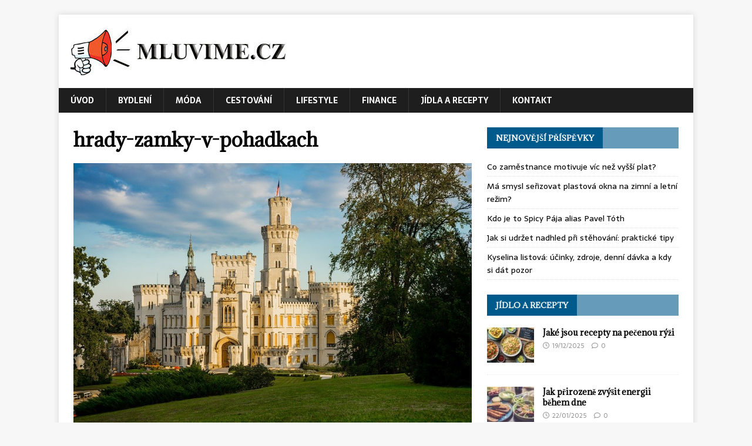

--- FILE ---
content_type: text/html; charset=UTF-8
request_url: https://www.mluvime.cz/hrady-a-zamky-ktere-dominovaly-v-ceskych-pohadkach/hrady-zamky-v-pohadkach/
body_size: 9161
content:
<!DOCTYPE html>
<html class="no-js" lang="cs">
<head>
<meta charset="UTF-8">
<meta name="viewport" content="width=device-width, initial-scale=1.0">
<link rel="profile" href="https://gmpg.org/xfn/11" />
<meta name='robots' content='index, follow, max-image-preview:large, max-snippet:-1, max-video-preview:-1' />
	<style>img:is([sizes="auto" i], [sizes^="auto," i]) { contain-intrinsic-size: 3000px 1500px }</style>
	
	<!-- This site is optimized with the Yoast SEO plugin v26.8 - https://yoast.com/product/yoast-seo-wordpress/ -->
	<title>hrady-zamky-v-pohadkach - Mluvime.cz</title>
	<link rel="canonical" href="https://www.mluvime.cz/hrady-a-zamky-ktere-dominovaly-v-ceskych-pohadkach/hrady-zamky-v-pohadkach/" />
	<meta property="og:locale" content="cs_CZ" />
	<meta property="og:type" content="article" />
	<meta property="og:title" content="hrady-zamky-v-pohadkach - Mluvime.cz" />
	<meta property="og:description" content="Hrady a zámky, které dominovaly v českých pohádkách" />
	<meta property="og:url" content="https://www.mluvime.cz/hrady-a-zamky-ktere-dominovaly-v-ceskych-pohadkach/hrady-zamky-v-pohadkach/" />
	<meta property="og:site_name" content="Mluvime.cz" />
	<meta property="article:modified_time" content="2022-01-03T21:06:59+00:00" />
	<meta property="og:image" content="https://www.mluvime.cz/hrady-a-zamky-ktere-dominovaly-v-ceskych-pohadkach/hrady-zamky-v-pohadkach" />
	<meta property="og:image:width" content="960" />
	<meta property="og:image:height" content="640" />
	<meta property="og:image:type" content="image/jpeg" />
	<meta name="twitter:card" content="summary_large_image" />
	<script type="application/ld+json" class="yoast-schema-graph">{"@context":"https://schema.org","@graph":[{"@type":"WebPage","@id":"https://www.mluvime.cz/hrady-a-zamky-ktere-dominovaly-v-ceskych-pohadkach/hrady-zamky-v-pohadkach/","url":"https://www.mluvime.cz/hrady-a-zamky-ktere-dominovaly-v-ceskych-pohadkach/hrady-zamky-v-pohadkach/","name":"hrady-zamky-v-pohadkach - Mluvime.cz","isPartOf":{"@id":"https://www.mluvime.cz/#website"},"primaryImageOfPage":{"@id":"https://www.mluvime.cz/hrady-a-zamky-ktere-dominovaly-v-ceskych-pohadkach/hrady-zamky-v-pohadkach/#primaryimage"},"image":{"@id":"https://www.mluvime.cz/hrady-a-zamky-ktere-dominovaly-v-ceskych-pohadkach/hrady-zamky-v-pohadkach/#primaryimage"},"thumbnailUrl":"https://www.mluvime.cz/wp-content/uploads/2022/01/hrady-zamky-v-pohadkach.jpg","datePublished":"2022-01-03T20:50:01+00:00","dateModified":"2022-01-03T21:06:59+00:00","breadcrumb":{"@id":"https://www.mluvime.cz/hrady-a-zamky-ktere-dominovaly-v-ceskych-pohadkach/hrady-zamky-v-pohadkach/#breadcrumb"},"inLanguage":"cs","potentialAction":[{"@type":"ReadAction","target":["https://www.mluvime.cz/hrady-a-zamky-ktere-dominovaly-v-ceskych-pohadkach/hrady-zamky-v-pohadkach/"]}]},{"@type":"ImageObject","inLanguage":"cs","@id":"https://www.mluvime.cz/hrady-a-zamky-ktere-dominovaly-v-ceskych-pohadkach/hrady-zamky-v-pohadkach/#primaryimage","url":"https://www.mluvime.cz/wp-content/uploads/2022/01/hrady-zamky-v-pohadkach.jpg","contentUrl":"https://www.mluvime.cz/wp-content/uploads/2022/01/hrady-zamky-v-pohadkach.jpg","width":960,"height":640,"caption":"Hrady a zámky, které dominovaly v českých pohádkách"},{"@type":"BreadcrumbList","@id":"https://www.mluvime.cz/hrady-a-zamky-ktere-dominovaly-v-ceskych-pohadkach/hrady-zamky-v-pohadkach/#breadcrumb","itemListElement":[{"@type":"ListItem","position":1,"name":"Domů","item":"https://www.mluvime.cz/"},{"@type":"ListItem","position":2,"name":"Hrady a zámky, které dominovaly v českých pohádkách","item":"https://www.mluvime.cz/hrady-a-zamky-ktere-dominovaly-v-ceskych-pohadkach/"},{"@type":"ListItem","position":3,"name":"hrady-zamky-v-pohadkach"}]},{"@type":"WebSite","@id":"https://www.mluvime.cz/#website","url":"https://www.mluvime.cz/","name":"Mluvime.cz","description":"Mluvíme..","publisher":{"@id":"https://www.mluvime.cz/#organization"},"potentialAction":[{"@type":"SearchAction","target":{"@type":"EntryPoint","urlTemplate":"https://www.mluvime.cz/?s={search_term_string}"},"query-input":{"@type":"PropertyValueSpecification","valueRequired":true,"valueName":"search_term_string"}}],"inLanguage":"cs"},{"@type":"Organization","@id":"https://www.mluvime.cz/#organization","name":"Mluvime.cz","url":"https://www.mluvime.cz/","logo":{"@type":"ImageObject","inLanguage":"cs","@id":"https://www.mluvime.cz/#/schema/logo/image/","url":"https://www.mluvime.cz/wp-content/uploads/2018/03/cropped-logo-nove15.jpg","contentUrl":"https://www.mluvime.cz/wp-content/uploads/2018/03/cropped-logo-nove15.jpg","width":377,"height":85,"caption":"Mluvime.cz"},"image":{"@id":"https://www.mluvime.cz/#/schema/logo/image/"}}]}</script>
	<!-- / Yoast SEO plugin. -->


<link rel='dns-prefetch' href='//fonts.googleapis.com' />
<link rel="alternate" type="application/rss+xml" title="Mluvime.cz &raquo; RSS zdroj" href="https://www.mluvime.cz/feed/" />
<link rel="alternate" type="application/rss+xml" title="Mluvime.cz &raquo; RSS komentářů" href="https://www.mluvime.cz/comments/feed/" />
<link rel="alternate" type="application/rss+xml" title="Mluvime.cz &raquo; RSS komentářů pro hrady-zamky-v-pohadkach" href="https://www.mluvime.cz/hrady-a-zamky-ktere-dominovaly-v-ceskych-pohadkach/hrady-zamky-v-pohadkach/feed/" />
<script type="text/javascript">
/* <![CDATA[ */
window._wpemojiSettings = {"baseUrl":"https:\/\/s.w.org\/images\/core\/emoji\/16.0.1\/72x72\/","ext":".png","svgUrl":"https:\/\/s.w.org\/images\/core\/emoji\/16.0.1\/svg\/","svgExt":".svg","source":{"concatemoji":"https:\/\/www.mluvime.cz\/wp-includes\/js\/wp-emoji-release.min.js?ver=6.8.3"}};
/*! This file is auto-generated */
!function(s,n){var o,i,e;function c(e){try{var t={supportTests:e,timestamp:(new Date).valueOf()};sessionStorage.setItem(o,JSON.stringify(t))}catch(e){}}function p(e,t,n){e.clearRect(0,0,e.canvas.width,e.canvas.height),e.fillText(t,0,0);var t=new Uint32Array(e.getImageData(0,0,e.canvas.width,e.canvas.height).data),a=(e.clearRect(0,0,e.canvas.width,e.canvas.height),e.fillText(n,0,0),new Uint32Array(e.getImageData(0,0,e.canvas.width,e.canvas.height).data));return t.every(function(e,t){return e===a[t]})}function u(e,t){e.clearRect(0,0,e.canvas.width,e.canvas.height),e.fillText(t,0,0);for(var n=e.getImageData(16,16,1,1),a=0;a<n.data.length;a++)if(0!==n.data[a])return!1;return!0}function f(e,t,n,a){switch(t){case"flag":return n(e,"\ud83c\udff3\ufe0f\u200d\u26a7\ufe0f","\ud83c\udff3\ufe0f\u200b\u26a7\ufe0f")?!1:!n(e,"\ud83c\udde8\ud83c\uddf6","\ud83c\udde8\u200b\ud83c\uddf6")&&!n(e,"\ud83c\udff4\udb40\udc67\udb40\udc62\udb40\udc65\udb40\udc6e\udb40\udc67\udb40\udc7f","\ud83c\udff4\u200b\udb40\udc67\u200b\udb40\udc62\u200b\udb40\udc65\u200b\udb40\udc6e\u200b\udb40\udc67\u200b\udb40\udc7f");case"emoji":return!a(e,"\ud83e\udedf")}return!1}function g(e,t,n,a){var r="undefined"!=typeof WorkerGlobalScope&&self instanceof WorkerGlobalScope?new OffscreenCanvas(300,150):s.createElement("canvas"),o=r.getContext("2d",{willReadFrequently:!0}),i=(o.textBaseline="top",o.font="600 32px Arial",{});return e.forEach(function(e){i[e]=t(o,e,n,a)}),i}function t(e){var t=s.createElement("script");t.src=e,t.defer=!0,s.head.appendChild(t)}"undefined"!=typeof Promise&&(o="wpEmojiSettingsSupports",i=["flag","emoji"],n.supports={everything:!0,everythingExceptFlag:!0},e=new Promise(function(e){s.addEventListener("DOMContentLoaded",e,{once:!0})}),new Promise(function(t){var n=function(){try{var e=JSON.parse(sessionStorage.getItem(o));if("object"==typeof e&&"number"==typeof e.timestamp&&(new Date).valueOf()<e.timestamp+604800&&"object"==typeof e.supportTests)return e.supportTests}catch(e){}return null}();if(!n){if("undefined"!=typeof Worker&&"undefined"!=typeof OffscreenCanvas&&"undefined"!=typeof URL&&URL.createObjectURL&&"undefined"!=typeof Blob)try{var e="postMessage("+g.toString()+"("+[JSON.stringify(i),f.toString(),p.toString(),u.toString()].join(",")+"));",a=new Blob([e],{type:"text/javascript"}),r=new Worker(URL.createObjectURL(a),{name:"wpTestEmojiSupports"});return void(r.onmessage=function(e){c(n=e.data),r.terminate(),t(n)})}catch(e){}c(n=g(i,f,p,u))}t(n)}).then(function(e){for(var t in e)n.supports[t]=e[t],n.supports.everything=n.supports.everything&&n.supports[t],"flag"!==t&&(n.supports.everythingExceptFlag=n.supports.everythingExceptFlag&&n.supports[t]);n.supports.everythingExceptFlag=n.supports.everythingExceptFlag&&!n.supports.flag,n.DOMReady=!1,n.readyCallback=function(){n.DOMReady=!0}}).then(function(){return e}).then(function(){var e;n.supports.everything||(n.readyCallback(),(e=n.source||{}).concatemoji?t(e.concatemoji):e.wpemoji&&e.twemoji&&(t(e.twemoji),t(e.wpemoji)))}))}((window,document),window._wpemojiSettings);
/* ]]> */
</script>
<style id='wp-emoji-styles-inline-css' type='text/css'>

	img.wp-smiley, img.emoji {
		display: inline !important;
		border: none !important;
		box-shadow: none !important;
		height: 1em !important;
		width: 1em !important;
		margin: 0 0.07em !important;
		vertical-align: -0.1em !important;
		background: none !important;
		padding: 0 !important;
	}
</style>
<link rel='stylesheet' id='wp-block-library-css' href='https://www.mluvime.cz/wp-includes/css/dist/block-library/style.min.css?ver=6.8.3' type='text/css' media='all' />
<style id='classic-theme-styles-inline-css' type='text/css'>
/*! This file is auto-generated */
.wp-block-button__link{color:#fff;background-color:#32373c;border-radius:9999px;box-shadow:none;text-decoration:none;padding:calc(.667em + 2px) calc(1.333em + 2px);font-size:1.125em}.wp-block-file__button{background:#32373c;color:#fff;text-decoration:none}
</style>
<style id='global-styles-inline-css' type='text/css'>
:root{--wp--preset--aspect-ratio--square: 1;--wp--preset--aspect-ratio--4-3: 4/3;--wp--preset--aspect-ratio--3-4: 3/4;--wp--preset--aspect-ratio--3-2: 3/2;--wp--preset--aspect-ratio--2-3: 2/3;--wp--preset--aspect-ratio--16-9: 16/9;--wp--preset--aspect-ratio--9-16: 9/16;--wp--preset--color--black: #000000;--wp--preset--color--cyan-bluish-gray: #abb8c3;--wp--preset--color--white: #ffffff;--wp--preset--color--pale-pink: #f78da7;--wp--preset--color--vivid-red: #cf2e2e;--wp--preset--color--luminous-vivid-orange: #ff6900;--wp--preset--color--luminous-vivid-amber: #fcb900;--wp--preset--color--light-green-cyan: #7bdcb5;--wp--preset--color--vivid-green-cyan: #00d084;--wp--preset--color--pale-cyan-blue: #8ed1fc;--wp--preset--color--vivid-cyan-blue: #0693e3;--wp--preset--color--vivid-purple: #9b51e0;--wp--preset--gradient--vivid-cyan-blue-to-vivid-purple: linear-gradient(135deg,rgba(6,147,227,1) 0%,rgb(155,81,224) 100%);--wp--preset--gradient--light-green-cyan-to-vivid-green-cyan: linear-gradient(135deg,rgb(122,220,180) 0%,rgb(0,208,130) 100%);--wp--preset--gradient--luminous-vivid-amber-to-luminous-vivid-orange: linear-gradient(135deg,rgba(252,185,0,1) 0%,rgba(255,105,0,1) 100%);--wp--preset--gradient--luminous-vivid-orange-to-vivid-red: linear-gradient(135deg,rgba(255,105,0,1) 0%,rgb(207,46,46) 100%);--wp--preset--gradient--very-light-gray-to-cyan-bluish-gray: linear-gradient(135deg,rgb(238,238,238) 0%,rgb(169,184,195) 100%);--wp--preset--gradient--cool-to-warm-spectrum: linear-gradient(135deg,rgb(74,234,220) 0%,rgb(151,120,209) 20%,rgb(207,42,186) 40%,rgb(238,44,130) 60%,rgb(251,105,98) 80%,rgb(254,248,76) 100%);--wp--preset--gradient--blush-light-purple: linear-gradient(135deg,rgb(255,206,236) 0%,rgb(152,150,240) 100%);--wp--preset--gradient--blush-bordeaux: linear-gradient(135deg,rgb(254,205,165) 0%,rgb(254,45,45) 50%,rgb(107,0,62) 100%);--wp--preset--gradient--luminous-dusk: linear-gradient(135deg,rgb(255,203,112) 0%,rgb(199,81,192) 50%,rgb(65,88,208) 100%);--wp--preset--gradient--pale-ocean: linear-gradient(135deg,rgb(255,245,203) 0%,rgb(182,227,212) 50%,rgb(51,167,181) 100%);--wp--preset--gradient--electric-grass: linear-gradient(135deg,rgb(202,248,128) 0%,rgb(113,206,126) 100%);--wp--preset--gradient--midnight: linear-gradient(135deg,rgb(2,3,129) 0%,rgb(40,116,252) 100%);--wp--preset--font-size--small: 13px;--wp--preset--font-size--medium: 20px;--wp--preset--font-size--large: 36px;--wp--preset--font-size--x-large: 42px;--wp--preset--spacing--20: 0.44rem;--wp--preset--spacing--30: 0.67rem;--wp--preset--spacing--40: 1rem;--wp--preset--spacing--50: 1.5rem;--wp--preset--spacing--60: 2.25rem;--wp--preset--spacing--70: 3.38rem;--wp--preset--spacing--80: 5.06rem;--wp--preset--shadow--natural: 6px 6px 9px rgba(0, 0, 0, 0.2);--wp--preset--shadow--deep: 12px 12px 50px rgba(0, 0, 0, 0.4);--wp--preset--shadow--sharp: 6px 6px 0px rgba(0, 0, 0, 0.2);--wp--preset--shadow--outlined: 6px 6px 0px -3px rgba(255, 255, 255, 1), 6px 6px rgba(0, 0, 0, 1);--wp--preset--shadow--crisp: 6px 6px 0px rgba(0, 0, 0, 1);}:where(.is-layout-flex){gap: 0.5em;}:where(.is-layout-grid){gap: 0.5em;}body .is-layout-flex{display: flex;}.is-layout-flex{flex-wrap: wrap;align-items: center;}.is-layout-flex > :is(*, div){margin: 0;}body .is-layout-grid{display: grid;}.is-layout-grid > :is(*, div){margin: 0;}:where(.wp-block-columns.is-layout-flex){gap: 2em;}:where(.wp-block-columns.is-layout-grid){gap: 2em;}:where(.wp-block-post-template.is-layout-flex){gap: 1.25em;}:where(.wp-block-post-template.is-layout-grid){gap: 1.25em;}.has-black-color{color: var(--wp--preset--color--black) !important;}.has-cyan-bluish-gray-color{color: var(--wp--preset--color--cyan-bluish-gray) !important;}.has-white-color{color: var(--wp--preset--color--white) !important;}.has-pale-pink-color{color: var(--wp--preset--color--pale-pink) !important;}.has-vivid-red-color{color: var(--wp--preset--color--vivid-red) !important;}.has-luminous-vivid-orange-color{color: var(--wp--preset--color--luminous-vivid-orange) !important;}.has-luminous-vivid-amber-color{color: var(--wp--preset--color--luminous-vivid-amber) !important;}.has-light-green-cyan-color{color: var(--wp--preset--color--light-green-cyan) !important;}.has-vivid-green-cyan-color{color: var(--wp--preset--color--vivid-green-cyan) !important;}.has-pale-cyan-blue-color{color: var(--wp--preset--color--pale-cyan-blue) !important;}.has-vivid-cyan-blue-color{color: var(--wp--preset--color--vivid-cyan-blue) !important;}.has-vivid-purple-color{color: var(--wp--preset--color--vivid-purple) !important;}.has-black-background-color{background-color: var(--wp--preset--color--black) !important;}.has-cyan-bluish-gray-background-color{background-color: var(--wp--preset--color--cyan-bluish-gray) !important;}.has-white-background-color{background-color: var(--wp--preset--color--white) !important;}.has-pale-pink-background-color{background-color: var(--wp--preset--color--pale-pink) !important;}.has-vivid-red-background-color{background-color: var(--wp--preset--color--vivid-red) !important;}.has-luminous-vivid-orange-background-color{background-color: var(--wp--preset--color--luminous-vivid-orange) !important;}.has-luminous-vivid-amber-background-color{background-color: var(--wp--preset--color--luminous-vivid-amber) !important;}.has-light-green-cyan-background-color{background-color: var(--wp--preset--color--light-green-cyan) !important;}.has-vivid-green-cyan-background-color{background-color: var(--wp--preset--color--vivid-green-cyan) !important;}.has-pale-cyan-blue-background-color{background-color: var(--wp--preset--color--pale-cyan-blue) !important;}.has-vivid-cyan-blue-background-color{background-color: var(--wp--preset--color--vivid-cyan-blue) !important;}.has-vivid-purple-background-color{background-color: var(--wp--preset--color--vivid-purple) !important;}.has-black-border-color{border-color: var(--wp--preset--color--black) !important;}.has-cyan-bluish-gray-border-color{border-color: var(--wp--preset--color--cyan-bluish-gray) !important;}.has-white-border-color{border-color: var(--wp--preset--color--white) !important;}.has-pale-pink-border-color{border-color: var(--wp--preset--color--pale-pink) !important;}.has-vivid-red-border-color{border-color: var(--wp--preset--color--vivid-red) !important;}.has-luminous-vivid-orange-border-color{border-color: var(--wp--preset--color--luminous-vivid-orange) !important;}.has-luminous-vivid-amber-border-color{border-color: var(--wp--preset--color--luminous-vivid-amber) !important;}.has-light-green-cyan-border-color{border-color: var(--wp--preset--color--light-green-cyan) !important;}.has-vivid-green-cyan-border-color{border-color: var(--wp--preset--color--vivid-green-cyan) !important;}.has-pale-cyan-blue-border-color{border-color: var(--wp--preset--color--pale-cyan-blue) !important;}.has-vivid-cyan-blue-border-color{border-color: var(--wp--preset--color--vivid-cyan-blue) !important;}.has-vivid-purple-border-color{border-color: var(--wp--preset--color--vivid-purple) !important;}.has-vivid-cyan-blue-to-vivid-purple-gradient-background{background: var(--wp--preset--gradient--vivid-cyan-blue-to-vivid-purple) !important;}.has-light-green-cyan-to-vivid-green-cyan-gradient-background{background: var(--wp--preset--gradient--light-green-cyan-to-vivid-green-cyan) !important;}.has-luminous-vivid-amber-to-luminous-vivid-orange-gradient-background{background: var(--wp--preset--gradient--luminous-vivid-amber-to-luminous-vivid-orange) !important;}.has-luminous-vivid-orange-to-vivid-red-gradient-background{background: var(--wp--preset--gradient--luminous-vivid-orange-to-vivid-red) !important;}.has-very-light-gray-to-cyan-bluish-gray-gradient-background{background: var(--wp--preset--gradient--very-light-gray-to-cyan-bluish-gray) !important;}.has-cool-to-warm-spectrum-gradient-background{background: var(--wp--preset--gradient--cool-to-warm-spectrum) !important;}.has-blush-light-purple-gradient-background{background: var(--wp--preset--gradient--blush-light-purple) !important;}.has-blush-bordeaux-gradient-background{background: var(--wp--preset--gradient--blush-bordeaux) !important;}.has-luminous-dusk-gradient-background{background: var(--wp--preset--gradient--luminous-dusk) !important;}.has-pale-ocean-gradient-background{background: var(--wp--preset--gradient--pale-ocean) !important;}.has-electric-grass-gradient-background{background: var(--wp--preset--gradient--electric-grass) !important;}.has-midnight-gradient-background{background: var(--wp--preset--gradient--midnight) !important;}.has-small-font-size{font-size: var(--wp--preset--font-size--small) !important;}.has-medium-font-size{font-size: var(--wp--preset--font-size--medium) !important;}.has-large-font-size{font-size: var(--wp--preset--font-size--large) !important;}.has-x-large-font-size{font-size: var(--wp--preset--font-size--x-large) !important;}
:where(.wp-block-post-template.is-layout-flex){gap: 1.25em;}:where(.wp-block-post-template.is-layout-grid){gap: 1.25em;}
:where(.wp-block-columns.is-layout-flex){gap: 2em;}:where(.wp-block-columns.is-layout-grid){gap: 2em;}
:root :where(.wp-block-pullquote){font-size: 1.5em;line-height: 1.6;}
</style>
<link rel='stylesheet' id='mh-magazine-lite-css' href='https://www.mluvime.cz/wp-content/themes/mh-magazine-lite/style.css?ver=2.10.0' type='text/css' media='all' />
<link rel='stylesheet' id='mh-newsmagazine-css' href='https://www.mluvime.cz/wp-content/themes/mh-newsmagazine/style.css?ver=1.1.3' type='text/css' media='all' />
<link rel='stylesheet' id='mh-font-awesome-css' href='https://www.mluvime.cz/wp-content/themes/mh-magazine-lite/includes/font-awesome.min.css' type='text/css' media='all' />
<link rel='stylesheet' id='mh-newsmagazine-fonts-css' href='https://fonts.googleapis.com/css?family=Sarala:400,700%7cAdamina:400' type='text/css' media='all' />
<script type="text/javascript" src="https://www.mluvime.cz/wp-includes/js/jquery/jquery.min.js?ver=3.7.1" id="jquery-core-js"></script>
<script type="text/javascript" src="https://www.mluvime.cz/wp-includes/js/jquery/jquery-migrate.min.js?ver=3.4.1" id="jquery-migrate-js"></script>
<script type="text/javascript" id="mh-scripts-js-extra">
/* <![CDATA[ */
var mh_magazine = {"text":{"toggle_menu":"Toggle Menu"}};
/* ]]> */
</script>
<script type="text/javascript" src="https://www.mluvime.cz/wp-content/themes/mh-magazine-lite/js/scripts.js?ver=2.10.0" id="mh-scripts-js"></script>
<link rel="https://api.w.org/" href="https://www.mluvime.cz/wp-json/" /><link rel="alternate" title="JSON" type="application/json" href="https://www.mluvime.cz/wp-json/wp/v2/media/1108" /><link rel="EditURI" type="application/rsd+xml" title="RSD" href="https://www.mluvime.cz/xmlrpc.php?rsd" />
<meta name="generator" content="WordPress 6.8.3" />
<link rel='shortlink' href='https://www.mluvime.cz/?p=1108' />
<link rel="alternate" title="oEmbed (JSON)" type="application/json+oembed" href="https://www.mluvime.cz/wp-json/oembed/1.0/embed?url=https%3A%2F%2Fwww.mluvime.cz%2Fhrady-a-zamky-ktere-dominovaly-v-ceskych-pohadkach%2Fhrady-zamky-v-pohadkach%2F" />
<link rel="alternate" title="oEmbed (XML)" type="text/xml+oembed" href="https://www.mluvime.cz/wp-json/oembed/1.0/embed?url=https%3A%2F%2Fwww.mluvime.cz%2Fhrady-a-zamky-ktere-dominovaly-v-ceskych-pohadkach%2Fhrady-zamky-v-pohadkach%2F&#038;format=xml" />

		<!-- GA Google Analytics @ https://m0n.co/ga -->
		<script>
			(function(i,s,o,g,r,a,m){i['GoogleAnalyticsObject']=r;i[r]=i[r]||function(){
			(i[r].q=i[r].q||[]).push(arguments)},i[r].l=1*new Date();a=s.createElement(o),
			m=s.getElementsByTagName(o)[0];a.async=1;a.src=g;m.parentNode.insertBefore(a,m)
			})(window,document,'script','https://www.google-analytics.com/analytics.js','ga');
			ga('create', 'UA-92649810-4', 'auto');
			ga('send', 'pageview');
		</script>

	<!--[if lt IE 9]>
<script src="https://www.mluvime.cz/wp-content/themes/mh-magazine-lite/js/css3-mediaqueries.js"></script>
<![endif]-->
</head>
<body data-rsssl=1 id="mh-mobile" class="attachment wp-singular attachment-template-default single single-attachment postid-1108 attachmentid-1108 attachment-jpeg wp-custom-logo wp-theme-mh-magazine-lite wp-child-theme-mh-newsmagazine mh-right-sb" itemscope="itemscope" itemtype="https://schema.org/WebPage">
<div class="mh-container mh-container-outer">
<div class="mh-header-mobile-nav mh-clearfix"></div>
<header class="mh-header" itemscope="itemscope" itemtype="https://schema.org/WPHeader">
	<div class="mh-container mh-container-inner mh-row mh-clearfix">
		<div class="mh-custom-header mh-clearfix">
<div class="mh-site-identity">
<div class="mh-site-logo" role="banner" itemscope="itemscope" itemtype="https://schema.org/Brand">
<a href="https://www.mluvime.cz/" class="custom-logo-link" rel="home"><img width="377" height="85" src="https://www.mluvime.cz/wp-content/uploads/2018/03/cropped-logo-nove15.jpg" class="custom-logo" alt="Mluvime.cz" decoding="async" srcset="https://www.mluvime.cz/wp-content/uploads/2018/03/cropped-logo-nove15.jpg 377w, https://www.mluvime.cz/wp-content/uploads/2018/03/cropped-logo-nove15-300x68.jpg 300w" sizes="(max-width: 377px) 100vw, 377px" /></a></div>
</div>
</div>
	</div>
	<div class="mh-main-nav-wrap">
		<nav class="mh-navigation mh-main-nav mh-container mh-container-inner mh-clearfix" itemscope="itemscope" itemtype="https://schema.org/SiteNavigationElement">
			<div class="menu-menu-1-container"><ul id="menu-menu-1" class="menu"><li id="menu-item-9" class="menu-item menu-item-type-custom menu-item-object-custom menu-item-home menu-item-9"><a href="https://www.mluvime.cz/">Úvod</a></li>
<li id="menu-item-12" class="menu-item menu-item-type-taxonomy menu-item-object-category menu-item-12"><a href="https://www.mluvime.cz/inspirace-bydleni/">Bydlení</a></li>
<li id="menu-item-14" class="menu-item menu-item-type-taxonomy menu-item-object-category menu-item-14"><a href="https://www.mluvime.cz/moda/">Móda</a></li>
<li id="menu-item-13" class="menu-item menu-item-type-taxonomy menu-item-object-category menu-item-13"><a href="https://www.mluvime.cz/levne-cestovani/">Cestování</a></li>
<li id="menu-item-2073" class="menu-item menu-item-type-taxonomy menu-item-object-category menu-item-2073"><a href="https://www.mluvime.cz/lifestyle/">Lifestyle</a></li>
<li id="menu-item-11" class="menu-item menu-item-type-taxonomy menu-item-object-category menu-item-11"><a href="https://www.mluvime.cz/financni-radce/">Finance</a></li>
<li id="menu-item-15" class="menu-item menu-item-type-taxonomy menu-item-object-category menu-item-15"><a href="https://www.mluvime.cz/zdrave-stravovani/">Jídla a recepty</a></li>
<li id="menu-item-1498" class="menu-item menu-item-type-post_type menu-item-object-page menu-item-1498"><a href="https://www.mluvime.cz/kontakt/">Kontakt</a></li>
</ul></div>		</nav>
	</div>
</header><div class="mh-wrapper mh-clearfix">
	<div id="main-content" class="mh-content" role="main">			<article id="post-1108" class="post-1108 attachment type-attachment status-inherit hentry">
				<header class="entry-header">
					<h1 class="entry-title">hrady-zamky-v-pohadkach</h1>				</header>
				<figure class="entry-thumbnail">
										<a href="https://www.mluvime.cz/wp-content/uploads/2022/01/hrady-zamky-v-pohadkach.jpg" title="hrady-zamky-v-pohadkach" rel="attachment" target="_blank">
						<img src="https://www.mluvime.cz/wp-content/uploads/2022/01/hrady-zamky-v-pohadkach.jpg" width="960" height="640" class="attachment-medium" alt="hrady-zamky-v-pohadkach" />
					</a>
											<figcaption class="mh-attachment-excerpt wp-caption-text">
							<div class="mh-excerpt"><p>Hrady a zámky, které dominovaly v českých pohádkách </p>
</div>						</figcaption>
									</figure>
							</article><nav class="mh-post-nav mh-row mh-clearfix" itemscope="itemscope" itemtype="https://schema.org/SiteNavigationElement">
<div class="mh-col-1-2 mh-post-nav-item mh-post-nav-prev">
<a href='https://www.mluvime.cz/hrady-a-zamky-ktere-dominovaly-v-ceskych-pohadkach/chyby-myti-nadobi/'><span>Předchozí</span></a></div>
<div class="mh-col-1-2 mh-post-nav-item mh-post-nav-next">
</div>
</nav>
		<h4 id="mh-comments" class="mh-widget-title mh-comment-form-title">
			<span class="mh-widget-title-inner">
				Buďte první, kdo vloží komentář			</span>
		</h4>	<div id="respond" class="comment-respond">
		<h3 id="reply-title" class="comment-reply-title">Přidejte odpověď <small><a rel="nofollow" id="cancel-comment-reply-link" href="/hrady-a-zamky-ktere-dominovaly-v-ceskych-pohadkach/hrady-zamky-v-pohadkach/#respond" style="display:none;">Zrušit odpověď na komentář</a></small></h3><p class="must-log-in">Pro přidávání komentářů se musíte nejdříve <a href="https://www.mluvime.cz/wp-login.php?redirect_to=https%3A%2F%2Fwww.mluvime.cz%2Fhrady-a-zamky-ktere-dominovaly-v-ceskych-pohadkach%2Fhrady-zamky-v-pohadkach%2F">přihlásit</a>.</p>	</div><!-- #respond -->
		</div>
	<aside class="mh-widget-col-1 mh-sidebar" itemscope="itemscope" itemtype="https://schema.org/WPSideBar">
		<div id="recent-posts-2" class="mh-widget widget_recent_entries">
		<h4 class="mh-widget-title"><span class="mh-widget-title-inner">Nejnovější příspěvky</span></h4>
		<ul>
											<li>
					<a href="https://www.mluvime.cz/co-zamestnance-motivuje-vic-nez-vyssi-plat/">Co zaměstnance motivuje víc než vyšší plat?</a>
									</li>
											<li>
					<a href="https://www.mluvime.cz/ma-smysl-serizovat-plastova-okna-na-zimni-a-letni-rezim/">Má smysl seřizovat plastová okna na zimní a letní režim?</a>
									</li>
											<li>
					<a href="https://www.mluvime.cz/kdo-je-to-spicy-paja-alias-pavel-toth/">Kdo je to Spicy Pája alias Pavel Tóth</a>
									</li>
											<li>
					<a href="https://www.mluvime.cz/jak-si-udrzet-nadhled-pri-stehovani-prakticke-tipy/">Jak si udržet nadhled při stěhování: praktické tipy</a>
									</li>
											<li>
					<a href="https://www.mluvime.cz/kyselina-listova-ucinky-zdroje-denni-davka-a-kdy-si-dat-pozor/">Kyselina listová: účinky, zdroje, denní dávka a kdy si dát pozor</a>
									</li>
					</ul>

		</div><div id="mh_custom_posts-5" class="mh-widget mh_custom_posts"><h4 class="mh-widget-title"><span class="mh-widget-title-inner"><a href="https://www.mluvime.cz/zdrave-stravovani/" class="mh-widget-title-link">Jídlo a recepty</a></span></h4>			<ul class="mh-custom-posts-widget mh-clearfix">					<li class="post-2152 mh-custom-posts-item mh-custom-posts-small mh-clearfix">
						<figure class="mh-custom-posts-thumb">
							<a href="https://www.mluvime.cz/jake-jsou-recepty-na-pecenou-ryzi/" title="Jaké jsou recepty na pečenou rýži"><img width="80" height="60" src="https://www.mluvime.cz/wp-content/uploads/2025/12/recept-pecena-ryze-4-80x60.jpg" class="attachment-mh-magazine-lite-small size-mh-magazine-lite-small wp-post-image" alt="" decoding="async" loading="lazy" srcset="https://www.mluvime.cz/wp-content/uploads/2025/12/recept-pecena-ryze-4-80x60.jpg 80w, https://www.mluvime.cz/wp-content/uploads/2025/12/recept-pecena-ryze-4-678x509.jpg 678w, https://www.mluvime.cz/wp-content/uploads/2025/12/recept-pecena-ryze-4-326x245.jpg 326w" sizes="auto, (max-width: 80px) 100vw, 80px" />							</a>
						</figure>
						<div class="mh-custom-posts-header">
							<p class="mh-custom-posts-small-title">
								<a href="https://www.mluvime.cz/jake-jsou-recepty-na-pecenou-ryzi/" title="Jaké jsou recepty na pečenou rýži">
									Jaké jsou recepty na pečenou rýži								</a>
							</p>
							<div class="mh-meta mh-custom-posts-meta">
								<span class="mh-meta-date updated"><i class="far fa-clock"></i>19/12/2025</span>
<span class="mh-meta-comments"><i class="far fa-comment"></i><a class="mh-comment-count-link" href="https://www.mluvime.cz/jake-jsou-recepty-na-pecenou-ryzi/#mh-comments">0</a></span>
							</div>
						</div>
					</li>					<li class="post-1938 mh-custom-posts-item mh-custom-posts-small mh-clearfix">
						<figure class="mh-custom-posts-thumb">
							<a href="https://www.mluvime.cz/jak-prirozene-zvysit-energii-behem-dne/" title="Jak přirozeně zvýšit energii během dne"><img width="80" height="60" src="https://www.mluvime.cz/wp-content/uploads/2025/02/jak-zvysit-energii-behem-dne-80x60.jpg" class="attachment-mh-magazine-lite-small size-mh-magazine-lite-small wp-post-image" alt="Jak přirozeně zvýšit energii během dne" decoding="async" loading="lazy" srcset="https://www.mluvime.cz/wp-content/uploads/2025/02/jak-zvysit-energii-behem-dne-80x60.jpg 80w, https://www.mluvime.cz/wp-content/uploads/2025/02/jak-zvysit-energii-behem-dne-678x509.jpg 678w, https://www.mluvime.cz/wp-content/uploads/2025/02/jak-zvysit-energii-behem-dne-326x245.jpg 326w" sizes="auto, (max-width: 80px) 100vw, 80px" />							</a>
						</figure>
						<div class="mh-custom-posts-header">
							<p class="mh-custom-posts-small-title">
								<a href="https://www.mluvime.cz/jak-prirozene-zvysit-energii-behem-dne/" title="Jak přirozeně zvýšit energii během dne">
									Jak přirozeně zvýšit energii během dne								</a>
							</p>
							<div class="mh-meta mh-custom-posts-meta">
								<span class="mh-meta-date updated"><i class="far fa-clock"></i>22/01/2025</span>
<span class="mh-meta-comments"><i class="far fa-comment"></i><a class="mh-comment-count-link" href="https://www.mluvime.cz/jak-prirozene-zvysit-energii-behem-dne/#mh-comments">0</a></span>
							</div>
						</div>
					</li>					<li class="post-1923 mh-custom-posts-item mh-custom-posts-small mh-clearfix">
						<figure class="mh-custom-posts-thumb">
							<a href="https://www.mluvime.cz/jak-zlepsit-sve-kucharske-dovednosti-s-minimalnim-usilim/" title="Jak zlepšit své kuchařské dovednosti s minimálním úsilím"><img width="80" height="60" src="https://www.mluvime.cz/wp-content/uploads/2024/10/zlepseni-kucharskych-dovednosti-80x60.jpg" class="attachment-mh-magazine-lite-small size-mh-magazine-lite-small wp-post-image" alt="Jak zlepšit své kuchařské dovednosti s minimálním úsilím" decoding="async" loading="lazy" srcset="https://www.mluvime.cz/wp-content/uploads/2024/10/zlepseni-kucharskych-dovednosti-80x60.jpg 80w, https://www.mluvime.cz/wp-content/uploads/2024/10/zlepseni-kucharskych-dovednosti-678x509.jpg 678w, https://www.mluvime.cz/wp-content/uploads/2024/10/zlepseni-kucharskych-dovednosti-326x245.jpg 326w" sizes="auto, (max-width: 80px) 100vw, 80px" />							</a>
						</figure>
						<div class="mh-custom-posts-header">
							<p class="mh-custom-posts-small-title">
								<a href="https://www.mluvime.cz/jak-zlepsit-sve-kucharske-dovednosti-s-minimalnim-usilim/" title="Jak zlepšit své kuchařské dovednosti s minimálním úsilím">
									Jak zlepšit své kuchařské dovednosti s minimálním úsilím								</a>
							</p>
							<div class="mh-meta mh-custom-posts-meta">
								<span class="mh-meta-date updated"><i class="far fa-clock"></i>18/09/2024</span>
<span class="mh-meta-comments"><i class="far fa-comment"></i><a class="mh-comment-count-link" href="https://www.mluvime.cz/jak-zlepsit-sve-kucharske-dovednosti-s-minimalnim-usilim/#mh-comments">0</a></span>
							</div>
						</div>
					</li>					<li class="post-1858 mh-custom-posts-item mh-custom-posts-small mh-clearfix">
						<figure class="mh-custom-posts-thumb">
							<a href="https://www.mluvime.cz/top-5-vitaminu-pro-zlepseni-vasi-energie-a-vitality/" title="Top 5 vitamínů pro zlepšení vaší energie a vitality"><img width="80" height="60" src="https://www.mluvime.cz/wp-content/uploads/2024/02/top-vitaminy-80x60.jpg" class="attachment-mh-magazine-lite-small size-mh-magazine-lite-small wp-post-image" alt="Vitamíny pro více energie" decoding="async" loading="lazy" srcset="https://www.mluvime.cz/wp-content/uploads/2024/02/top-vitaminy-80x60.jpg 80w, https://www.mluvime.cz/wp-content/uploads/2024/02/top-vitaminy-678x509.jpg 678w, https://www.mluvime.cz/wp-content/uploads/2024/02/top-vitaminy-326x245.jpg 326w" sizes="auto, (max-width: 80px) 100vw, 80px" />							</a>
						</figure>
						<div class="mh-custom-posts-header">
							<p class="mh-custom-posts-small-title">
								<a href="https://www.mluvime.cz/top-5-vitaminu-pro-zlepseni-vasi-energie-a-vitality/" title="Top 5 vitamínů pro zlepšení vaší energie a vitality">
									Top 5 vitamínů pro zlepšení vaší energie a vitality								</a>
							</p>
							<div class="mh-meta mh-custom-posts-meta">
								<span class="mh-meta-date updated"><i class="far fa-clock"></i>15/02/2024</span>
<span class="mh-meta-comments"><i class="far fa-comment"></i><a class="mh-comment-count-link" href="https://www.mluvime.cz/top-5-vitaminu-pro-zlepseni-vasi-energie-a-vitality/#mh-comments">0</a></span>
							</div>
						</div>
					</li>					<li class="post-1789 mh-custom-posts-item mh-custom-posts-small mh-clearfix">
						<figure class="mh-custom-posts-thumb">
							<a href="https://www.mluvime.cz/jak-lecit-zavislosti-prvni-kroky-vedouci-k-uzdraveni/" title="Jak léčit závislosti: první kroky vedoucí k uzdravení"><img width="80" height="60" src="https://www.mluvime.cz/wp-content/uploads/2023/08/jak-lecit-zavislost-80x60.jpg" class="attachment-mh-magazine-lite-small size-mh-magazine-lite-small wp-post-image" alt="Jak se zbavit závislosti" decoding="async" loading="lazy" srcset="https://www.mluvime.cz/wp-content/uploads/2023/08/jak-lecit-zavislost-80x60.jpg 80w, https://www.mluvime.cz/wp-content/uploads/2023/08/jak-lecit-zavislost-678x509.jpg 678w, https://www.mluvime.cz/wp-content/uploads/2023/08/jak-lecit-zavislost-326x245.jpg 326w" sizes="auto, (max-width: 80px) 100vw, 80px" />							</a>
						</figure>
						<div class="mh-custom-posts-header">
							<p class="mh-custom-posts-small-title">
								<a href="https://www.mluvime.cz/jak-lecit-zavislosti-prvni-kroky-vedouci-k-uzdraveni/" title="Jak léčit závislosti: první kroky vedoucí k uzdravení">
									Jak léčit závislosti: první kroky vedoucí k uzdravení								</a>
							</p>
							<div class="mh-meta mh-custom-posts-meta">
								<span class="mh-meta-date updated"><i class="far fa-clock"></i>24/08/2023</span>
<span class="mh-meta-comments"><i class="far fa-comment"></i><a class="mh-comment-count-link" href="https://www.mluvime.cz/jak-lecit-zavislosti-prvni-kroky-vedouci-k-uzdraveni/#mh-comments">0</a></span>
							</div>
						</div>
					</li>        	</ul></div><div id="mh_custom_posts-6" class="mh-widget mh_custom_posts"><h4 class="mh-widget-title"><span class="mh-widget-title-inner"><a href="https://www.mluvime.cz/inspirace-bydleni/" class="mh-widget-title-link">Bydlení</a></span></h4>			<ul class="mh-custom-posts-widget mh-clearfix">					<li class="post-2238 mh-custom-posts-item mh-custom-posts-small mh-clearfix">
						<figure class="mh-custom-posts-thumb">
							<a href="https://www.mluvime.cz/ma-smysl-serizovat-plastova-okna-na-zimni-a-letni-rezim/" title="Má smysl seřizovat plastová okna na zimní a letní režim?"><img width="80" height="60" src="https://www.mluvime.cz/wp-content/uploads/2026/01/zimni-letni-rezim-plastovych-oken-1-80x60.jpg" class="attachment-mh-magazine-lite-small size-mh-magazine-lite-small wp-post-image" alt="zimní a letní režim plastových oken" decoding="async" loading="lazy" srcset="https://www.mluvime.cz/wp-content/uploads/2026/01/zimni-letni-rezim-plastovych-oken-1-80x60.jpg 80w, https://www.mluvime.cz/wp-content/uploads/2026/01/zimni-letni-rezim-plastovych-oken-1-678x509.jpg 678w, https://www.mluvime.cz/wp-content/uploads/2026/01/zimni-letni-rezim-plastovych-oken-1-326x245.jpg 326w" sizes="auto, (max-width: 80px) 100vw, 80px" />							</a>
						</figure>
						<div class="mh-custom-posts-header">
							<p class="mh-custom-posts-small-title">
								<a href="https://www.mluvime.cz/ma-smysl-serizovat-plastova-okna-na-zimni-a-letni-rezim/" title="Má smysl seřizovat plastová okna na zimní a letní režim?">
									Má smysl seřizovat plastová okna na zimní a letní režim?								</a>
							</p>
							<div class="mh-meta mh-custom-posts-meta">
								<span class="mh-meta-date updated"><i class="far fa-clock"></i>19/01/2026</span>
<span class="mh-meta-comments"><i class="far fa-comment"></i><a class="mh-comment-count-link" href="https://www.mluvime.cz/ma-smysl-serizovat-plastova-okna-na-zimni-a-letni-rezim/#mh-comments">0</a></span>
							</div>
						</div>
					</li>					<li class="post-2207 mh-custom-posts-item mh-custom-posts-small mh-clearfix">
						<figure class="mh-custom-posts-thumb">
							<a href="https://www.mluvime.cz/jak-si-udrzet-nadhled-pri-stehovani-prakticke-tipy/" title="Jak si udržet nadhled při stěhování: praktické tipy"><img width="80" height="60" src="https://www.mluvime.cz/wp-content/uploads/2026/01/nadhled-pri-stehovani-80x60.jpg" class="attachment-mh-magazine-lite-small size-mh-magazine-lite-small wp-post-image" alt="Jak si udržet nadhled při stěhování: praktické tipy" decoding="async" loading="lazy" srcset="https://www.mluvime.cz/wp-content/uploads/2026/01/nadhled-pri-stehovani-80x60.jpg 80w, https://www.mluvime.cz/wp-content/uploads/2026/01/nadhled-pri-stehovani-326x245.jpg 326w" sizes="auto, (max-width: 80px) 100vw, 80px" />							</a>
						</figure>
						<div class="mh-custom-posts-header">
							<p class="mh-custom-posts-small-title">
								<a href="https://www.mluvime.cz/jak-si-udrzet-nadhled-pri-stehovani-prakticke-tipy/" title="Jak si udržet nadhled při stěhování: praktické tipy">
									Jak si udržet nadhled při stěhování: praktické tipy								</a>
							</p>
							<div class="mh-meta mh-custom-posts-meta">
								<span class="mh-meta-date updated"><i class="far fa-clock"></i>24/12/2025</span>
<span class="mh-meta-comments"><i class="far fa-comment"></i><a class="mh-comment-count-link" href="https://www.mluvime.cz/jak-si-udrzet-nadhled-pri-stehovani-prakticke-tipy/#mh-comments">0</a></span>
							</div>
						</div>
					</li>					<li class="post-2001 mh-custom-posts-item mh-custom-posts-small mh-clearfix">
						<figure class="mh-custom-posts-thumb">
							<a href="https://www.mluvime.cz/jak-si-poradit-s-rozsahlou-travnikovou-plochou/" title="Jak si poradit s rozsáhlou trávníkovou plochou"><img width="80" height="60" src="https://www.mluvime.cz/wp-content/uploads/2025/10/travnikova-plocha-80x60.jpg" class="attachment-mh-magazine-lite-small size-mh-magazine-lite-small wp-post-image" alt="Jak si poradit s rozsáhlou trávníkovou plochou" decoding="async" loading="lazy" srcset="https://www.mluvime.cz/wp-content/uploads/2025/10/travnikova-plocha-80x60.jpg 80w, https://www.mluvime.cz/wp-content/uploads/2025/10/travnikova-plocha-678x509.jpg 678w, https://www.mluvime.cz/wp-content/uploads/2025/10/travnikova-plocha-326x245.jpg 326w" sizes="auto, (max-width: 80px) 100vw, 80px" />							</a>
						</figure>
						<div class="mh-custom-posts-header">
							<p class="mh-custom-posts-small-title">
								<a href="https://www.mluvime.cz/jak-si-poradit-s-rozsahlou-travnikovou-plochou/" title="Jak si poradit s rozsáhlou trávníkovou plochou">
									Jak si poradit s rozsáhlou trávníkovou plochou								</a>
							</p>
							<div class="mh-meta mh-custom-posts-meta">
								<span class="mh-meta-date updated"><i class="far fa-clock"></i>21/09/2025</span>
<span class="mh-meta-comments"><i class="far fa-comment"></i><a class="mh-comment-count-link" href="https://www.mluvime.cz/jak-si-poradit-s-rozsahlou-travnikovou-plochou/#mh-comments">0</a></span>
							</div>
						</div>
					</li>					<li class="post-1988 mh-custom-posts-item mh-custom-posts-small mh-clearfix">
						<figure class="mh-custom-posts-thumb">
							<a href="https://www.mluvime.cz/hyckejte-se-a-doprejte-si-aspon-jeden-kvalitni-kus-nabytku/" title="Hýčkejte se a dopřejte si aspoň jeden kvalitní kus nábytku"><img width="80" height="60" src="https://www.mluvime.cz/wp-content/uploads/2025/07/kus-nabytku-80x60.jpg" class="attachment-mh-magazine-lite-small size-mh-magazine-lite-small wp-post-image" alt="" decoding="async" loading="lazy" srcset="https://www.mluvime.cz/wp-content/uploads/2025/07/kus-nabytku-80x60.jpg 80w, https://www.mluvime.cz/wp-content/uploads/2025/07/kus-nabytku-678x509.jpg 678w, https://www.mluvime.cz/wp-content/uploads/2025/07/kus-nabytku-326x245.jpg 326w" sizes="auto, (max-width: 80px) 100vw, 80px" />							</a>
						</figure>
						<div class="mh-custom-posts-header">
							<p class="mh-custom-posts-small-title">
								<a href="https://www.mluvime.cz/hyckejte-se-a-doprejte-si-aspon-jeden-kvalitni-kus-nabytku/" title="Hýčkejte se a dopřejte si aspoň jeden kvalitní kus nábytku">
									Hýčkejte se a dopřejte si aspoň jeden kvalitní kus nábytku								</a>
							</p>
							<div class="mh-meta mh-custom-posts-meta">
								<span class="mh-meta-date updated"><i class="far fa-clock"></i>21/07/2025</span>
<span class="mh-meta-comments"><i class="far fa-comment"></i><a class="mh-comment-count-link" href="https://www.mluvime.cz/hyckejte-se-a-doprejte-si-aspon-jeden-kvalitni-kus-nabytku/#mh-comments">0</a></span>
							</div>
						</div>
					</li>					<li class="post-1982 mh-custom-posts-item mh-custom-posts-small mh-clearfix">
						<figure class="mh-custom-posts-thumb">
							<a href="https://www.mluvime.cz/venkovni-voliera-pro-papousky-jak-ji-udelat-bezpecnou-a-privetivou/" title="Venkovní voliéra pro papoušky: jak ji udělat bezpečnou a přívětivou"><img width="80" height="60" src="https://www.mluvime.cz/wp-content/uploads/2025/07/venkovni-voliera-80x60.jpg" class="attachment-mh-magazine-lite-small size-mh-magazine-lite-small wp-post-image" alt="Venkovní voliéra pro papoušky: jak ji udělat bezpečnou a přívětivou" decoding="async" loading="lazy" srcset="https://www.mluvime.cz/wp-content/uploads/2025/07/venkovni-voliera-80x60.jpg 80w, https://www.mluvime.cz/wp-content/uploads/2025/07/venkovni-voliera-678x509.jpg 678w, https://www.mluvime.cz/wp-content/uploads/2025/07/venkovni-voliera-326x245.jpg 326w" sizes="auto, (max-width: 80px) 100vw, 80px" />							</a>
						</figure>
						<div class="mh-custom-posts-header">
							<p class="mh-custom-posts-small-title">
								<a href="https://www.mluvime.cz/venkovni-voliera-pro-papousky-jak-ji-udelat-bezpecnou-a-privetivou/" title="Venkovní voliéra pro papoušky: jak ji udělat bezpečnou a přívětivou">
									Venkovní voliéra pro papoušky: jak ji udělat bezpečnou a přívětivou								</a>
							</p>
							<div class="mh-meta mh-custom-posts-meta">
								<span class="mh-meta-date updated"><i class="far fa-clock"></i>20/07/2025</span>
<span class="mh-meta-comments"><i class="far fa-comment"></i><a class="mh-comment-count-link" href="https://www.mluvime.cz/venkovni-voliera-pro-papousky-jak-ji-udelat-bezpecnou-a-privetivou/#mh-comments">0</a></span>
							</div>
						</div>
					</li>        	</ul></div></aside></div>
<footer class="mh-footer" itemscope="itemscope" itemtype="https://schema.org/WPFooter">
<div class="mh-container mh-container-inner mh-footer-widgets mh-row mh-clearfix">
<div class="mh-col-1-2 mh-widget-col-2 mh-footer-2-cols  mh-footer-area mh-footer-1">
<div id="text-3" class="mh-footer-widget widget_text"><h6 class="mh-widget-title mh-footer-widget-title"><span class="mh-widget-title-inner mh-footer-widget-title-inner">Provozovatel:</span></h6>			<div class="textwidget"><p>Digital Place s.r.o.<br />
Mail: info@digitalplace.cz<br />
Web: digitalplace.cz</p>
</div>
		</div></div>
<div class="mh-col-1-2 mh-widget-col-2 mh-footer-2-cols  mh-footer-area mh-footer-2">
<div id="text-4" class="mh-footer-widget widget_text"><h6 class="mh-widget-title mh-footer-widget-title"><span class="mh-widget-title-inner mh-footer-widget-title-inner">Kontakt:</span></h6>			<div class="textwidget"><p>Šéfredaktor: Hana Sportová<br />
Telefon: + 420 735 024 195<br />
Mail: redakce@mluvime.cz</p>
</div>
		</div></div>
</div>
</footer>
<div class="mh-copyright-wrap">
	<div class="mh-container mh-container-inner mh-clearfix">
		<p class="mh-copyright">Copyright &copy; 2026 | WordPress šablona od <a href="https://mhthemes.com/themes/mh-magazine/?utm_source=customer&#038;utm_medium=link&#038;utm_campaign=MH+Magazine+Lite" rel="nofollow">MH Themes</a></p>
	</div>
</div>
</div><!-- .mh-container-outer -->
<script type="speculationrules">
{"prefetch":[{"source":"document","where":{"and":[{"href_matches":"\/*"},{"not":{"href_matches":["\/wp-*.php","\/wp-admin\/*","\/wp-content\/uploads\/*","\/wp-content\/*","\/wp-content\/plugins\/*","\/wp-content\/themes\/mh-newsmagazine\/*","\/wp-content\/themes\/mh-magazine-lite\/*","\/*\\?(.+)"]}},{"not":{"selector_matches":"a[rel~=\"nofollow\"]"}},{"not":{"selector_matches":".no-prefetch, .no-prefetch a"}}]},"eagerness":"conservative"}]}
</script>
<script type="text/javascript" src="https://www.mluvime.cz/wp-includes/js/comment-reply.min.js?ver=6.8.3" id="comment-reply-js" async="async" data-wp-strategy="async"></script>
</body>
</html>